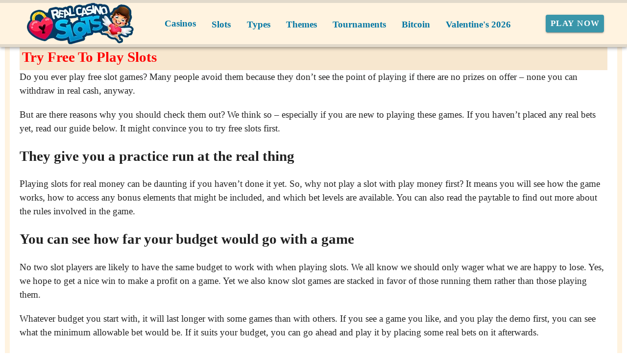

--- FILE ---
content_type: application/javascript
request_url: https://realcasinoslots.com/_nuxt/DgjWRt1w.js
body_size: -115
content:
import{_ as r}from"./DlAUqK2U.js";import{t as e}from"./B_9hnFJP.js";const a={props:{rawText:{type:String,default:""}}};function o(s,n,t,p,c,_){return e(t.rawText)}const x=r(a,[["render",o]]);export{x as default};
//# sourceMappingURL=DgjWRt1w.js.map
